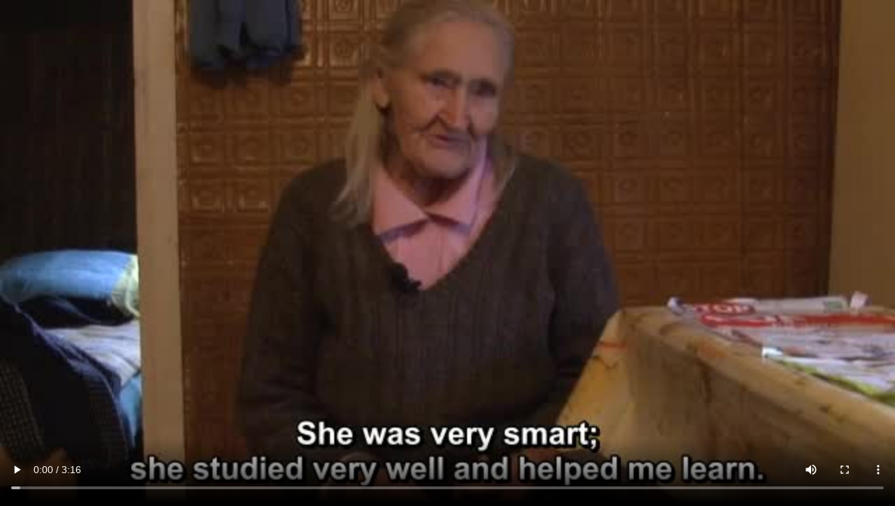

--- FILE ---
content_type: text/html; charset=utf-8
request_url: http://www.yahadmap.org/en/terms-of-use/tytuv-nai-scaron-iauliai-lithuania/?media=4748
body_size: 765
content:
<!DOCTYPE html>
<html lang="en">
    <head>
        <meta charset="utf-8"/>
        <meta http-equiv="Content-Type" content="text/html; charset=utf-8" />
        <meta name="generator" content="Opixido cms" />
        <meta name="robots" content="index,follow" />
        <title></title>
        <script type='text/javascript' src='/js/jwplayer.js'></script>
        <style type="text/css">
            html, body, video {
                padding:0;margin:0;
                width:100%;height:100%;
                overflow:hidden;
                background:black;
            }

        </style>
    </head>

    <body>
        <video data-setup="{}" class="video-js vjs-default-skin" id="media" width="100%" height="100%"  poster="/fichier/p_media/4748/media_vignette_vignette.jpg" controls="controls" controlsList="nodownload">
            <source type="video/mp4" src="/fichier/p_media/4748/media_fichier_LT9_Tytuvenai.mp4">
        </video>
        <script type="text/javascript">
            var v = document.getElementById('media');
            if(v.canPlayType && v.canPlayType('video/mp4;  codecs="avc1.42E01E, mp4a.40.2"')) {

            } else {

                jwplayer("media").setup({
                    modes: [
                        { type: 'html5' },
                        { type: 'flash', src: '/js/player.swf' }
                    ],
                    'controlbar.position' : 'bottom',
                    'dock' :true,
                    'logo.hide' :true,
                    events : {
                      //  onReady:function() {if(this.renderingMode == 'html5' ){jwplayer("media").remove();}}
                    }

                });
            }
        </script>


    </body>
</html>